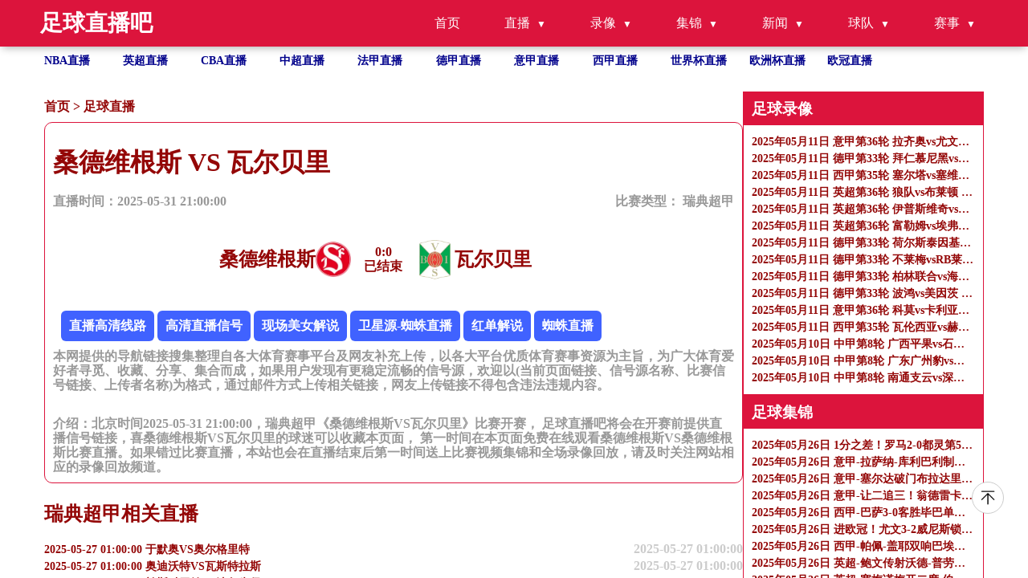

--- FILE ---
content_type: text/html
request_url: https://www.mldfloor.cn/zuqiuzhibo/18327.html
body_size: 7667
content:
<!DOCTYPE html>
<html lang="zh-CN">

<head>
    <meta http-equiv="Content-Type" content="text/html; charset=utf-8" />
    <meta name="viewport" content="width=device-width, initial-scale=1.0, maximum-scale=1.0, user-scalable=0" />
    <title>瑞典超甲直播_桑德维根斯VS瓦尔贝里录像回放_足球直播2025-05-31 21:00:00分在线观看-足球直播吧</title>
    <meta name="keywords" content="桑德维根斯VS瓦尔贝里直播,桑德维根斯VS瓦尔贝里录像回放" />
    <meta name="description" content="足球直播吧免费提供足球直播2025-05-31 21:00:00分桑德维根斯VS瓦尔贝里直播在线无插件观看,同时提供桑德维根斯VS瓦尔贝里录像回放及视频集锦免费观看。"/>
    <meta name="applicable-device" content="pc,mobile">
    <link href="/css/normalize.css" rel="stylesheet" type="text/css" />
    <link href="/css/style.css" rel="stylesheet" type="text/css" />
    <link rel="stylesheet" href="/css/fonticon.css" />
    <link rel="stylesheet" type="text/css" href="/css/iconfont.css" />
    <script src="/js/jquery.min.js"></script>
    <script>
        function abss(bls){
            var date = new Date(bls); //时间对象
            var str = date.getTime(); //转换成时间戳
            var now = Date.now();
            if(str > (now)){
                return "未开始 ";
            }else{
                if (now < (str+180*60*1000)){
                    return "直播中";
                }
                else{
                    return "已结束";
                }
            }
        }
    </script>
</head>

<body>
<header id="new-head">
    <div class="nav-container">
        <div class="logo">足球直播吧</div>
        <ul class="nav-menu">
            <li><a href="/">首页</a></li>
            <li class="has-submenu">
                <a href="javascript:;">直播</a>
                <ul class="sub-menu">
                    <li><a href="/zuqiuzhibo/">足球直播</a></li>
                    <li><a href="/lanqiuzhibo/">篮球直播</a></li>
                </ul>
            </li>
            <li class="has-submenu">
                <a href="javascript:;">录像</a>
                <ul class="sub-menu">
                    <li><a href="/zqluxiang/">足球录像</a></li>
                    <li><a href="/lqluxiang/">篮球录像</a></li>
                </ul>
            </li>
            <li class="has-submenu">
                <a href="javascript:;">集锦</a>
                <ul class="sub-menu">
                    <li><a href="/zqjijin/">足球集锦</a></li>
                    <li><a href="/lqjijin/">篮球集锦</a></li>
                </ul>
            </li>
            <li class="has-submenu">
                <a href="javascript:;">新闻</a>
                <ul class="sub-menu">
                    <li><a href="/zqnews/">足球新闻</a></li>
                    <li><a href="/lqnews/">篮球新闻</a></li>
                </ul>
            </li>
            <li class="has-submenu">
                <a href="javascript:;">球队</a>
                <ul class="sub-menu">
                    <li><a href="/zqqd/">足球球队</a></li>
                    <li><a href="/lqqd/">篮球球队</a></li>
                </ul>
            </li>
            <li class="has-submenu">
                <a href="javascript:;">赛事</a>
                <ul class="sub-menu">
                    <li><a href="/saishi/zuqiu/">足球赛事</a></li>
                    <li><a href="/saishi/lanqiu/">篮球赛事</a></li>
                </ul>
            </li>
        </ul>
        <div class="menu-toggle">&#9776;</div>
    </div>
</header>
<ul class="site_container flex flex-row flex-wrap text-white hot_games">
    <li class=" hover">
        <a title="NBA直播" href="/lanqiu/nba/">NBA直播</a>
    </li>
    <li class=" hover">
        <a title="英超直播" href="/zuqiu/yingchao/">英超直播</a>
    </li>
    <li class=" hover">
        <a title="CBA直播" href="/lanqiu/cba/">CBA直播</a>
    </li>
    <li class=" hover">
        <a title="中超直播" href="/zuqiu/zhongchao/">中超直播</a>
    </li>
    <li class=" hover">
        <a title="法甲直播" href="/zuqiu/fajia/">法甲直播</a>
    </li>
    <li class=" hover">
        <a title="德甲直播" href="/zuqiu/dejia/">德甲直播</a>
    </li>
    <li class=" hover">
        <a title="意甲直播" href="/zuqiu/yijia/">意甲直播</a>
    </li>
    <li class=" hover">
        <a title="西甲直播" href="/zuqiu/xijia/">西甲直播</a>
    </li>
    <li class=" hover">
        <a title="世界杯"
           href="/zuqiu/shijiebei/">世界杯直播</a>
    </li>
    <li class=" hover">
        <a title="欧洲杯" href="/zuqiu/ouzhoubei/">欧洲杯直播</a>
    </li>
    <li class=" hover">
        <a title="欧冠" href="/zuqiu/ouguan/">欧冠直播</a>
    </li>
</ul>
<section class=" overflow-y-auto flex-1 ">
    <div class="flex gap-10px mt-30px flex-start site_container" id="page_content">

        <div class="flex-1 content" name="detail_zb">
            <p class="bread_crumbs">
                <a href="/">首页</a>&nbsp;>&nbsp;<a href="/zuqiuzhibo/">足球直播</a>            </p>
            <div class="tab_content">
                <div class="tab_content_item w-full">
                    <div class="w-full">
                        <h1>桑德维根斯 VS 瓦尔贝里</h1>
                        <div class="flex articale-info text-999999">
                            <span>直播时间：2025-05-31 21:00:00</span>
                            <span>
            比赛类型：
            <a href="javascript:void(0)" title="瑞典超甲">
             瑞典超甲            </a>
          </span>
                        </div>
                        <div class="flex w-full mt-30px justify-center">
                            <div class="flex reverse">
                                <img src="https://cdn.sportnanoapi.com/football/team/60d52dccc341acec222cfdee6644913b.png" onerror="this.src='/images/default.gif';"
                                     alt="桑德维根斯logo" />
                                <h2>桑德维根斯</h2>
                            </div>
                            <div class="vs text-center">
                                <span><b id="match_4266721_zhudui">0</b>:<b id="match_4266721_kedui">0</b></span>
                                <p class="match_info_btn"><script>document.write (abss("2025-05-31 21:00:00")); </script></p>
                            </div>
                            <div class="flex">
                                <img src="https://cdn.sportnanoapi.com/football/team/58ab90673191945bef014a69046a2fb8.png" onerror="this.src='/images/default.gif';"
                                     alt="瓦尔贝里logo" />
                                <h2>瓦尔贝里</h2>
                            </div>
                        </div>
                        <div class="mt-30px">
                            <div class="xinhao" id='signalConZ'>信号：
                                                               <script>var ssid='18327';</script>
                               <script type="text/javascript" src="/js/infor.js"></script>
                            </div>
                            <p class="text-999999">
                                本网提供的导航链接搜集整理自各大体育赛事平台及网友补充上传，以各大平台优质体育赛事资源为主旨，为广大体育爱好者寻觅、收藏、分享、集合而成，如果用户发现有更稳定流畅的信号源，欢迎以(当前页面链接、信号源名称、比赛信号链接、上传者名称)为格式，通过邮件方式上传相关链接，网友上传链接不得包含违法违规内容。
                            </p>
                        </div>
                        <div class="mt-30px">
                            <p class="text-999999">
                                介绍：北京时间2025-05-31 21:00:00，瑞典超甲《桑德维根斯VS瓦尔贝里》比赛开赛， 足球直播吧将会在开赛前提供直播信号链接，喜桑德维根斯VS瓦尔贝里的球迷可以收藏本页面， 第一时间在本页面免费在线观看桑德维根斯VS桑德维根斯比赛直播。如果错过比赛直播，本站也会在直播结束后第一时间送上比赛视频集锦和全场录像回放，请及时关注网站相应的录像回放频道。
                            </p>
                        </div>

                    </div>
                </div>
            </div>
            <h2>瑞典超甲相关直播</h2>
            <ul class="">
                                                <li class="hover">
                    <a href="/zuqiuzhibo/16717.html"
                       title="2025-05-27 01:00:00 于默奥VS奥尔格里特" class="flex w-full justify-between">
                        <p class="single-ellipsis fight">2025-05-27 01:00:00 于默奥VS奥尔格里特</p>
                        <p class="text-right">2025-05-27 01:00:00</p>
                    </a>
                </li>
                                                <li class="hover">
                    <a href="/zuqiuzhibo/16718.html"
                       title="2025-05-27 01:00:00 奥迪沃特VS瓦斯特拉斯" class="flex w-full justify-between">
                        <p class="single-ellipsis fight">2025-05-27 01:00:00 奥迪沃特VS瓦斯特拉斯</p>
                        <p class="text-right">2025-05-27 01:00:00</p>
                    </a>
                </li>
                                                <li class="hover">
                    <a href="/zuqiuzhibo/16719.html"
                       title="2025-05-27 01:00:00 兰斯科罗纳VS法尔肯堡" class="flex w-full justify-between">
                        <p class="single-ellipsis fight">2025-05-27 01:00:00 兰斯科罗纳VS法尔肯堡</p>
                        <p class="text-right">2025-05-27 01:00:00</p>
                    </a>
                </li>
                                                <li class="hover">
                    <a href="/zuqiuzhibo/16720.html"
                       title="2025-05-27 01:00:00 布莱格VS尤特斯科腾" class="flex w-full justify-between">
                        <p class="single-ellipsis fight">2025-05-27 01:00:00 布莱格VS尤特斯科腾</p>
                        <p class="text-right">2025-05-27 01:00:00</p>
                    </a>
                </li>
                                                <li class="hover">
                    <a href="/zuqiuzhibo/17786.html"
                       title="2025-05-28 01:00:00 桑德维根斯VS松兹瓦尔" class="flex w-full justify-between">
                        <p class="single-ellipsis fight">2025-05-28 01:00:00 桑德维根斯VS松兹瓦尔</p>
                        <p class="text-right">2025-05-28 01:00:00</p>
                    </a>
                </li>
                                                <li class="hover">
                    <a href="/zuqiuzhibo/17787.html"
                       title="2025-05-28 01:00:00 特雷勒堡VS赫尔辛堡" class="flex w-full justify-between">
                        <p class="single-ellipsis fight">2025-05-28 01:00:00 特雷勒堡VS赫尔辛堡</p>
                        <p class="text-right">2025-05-28 01:00:00</p>
                    </a>
                </li>
                                                <li class="hover">
                    <a href="/zuqiuzhibo/18326.html"
                       title="2025-05-31 21:00:00 奥尔格里特VS特雷勒堡" class="flex w-full justify-between">
                        <p class="single-ellipsis fight">2025-05-31 21:00:00 奥尔格里特VS特雷勒堡</p>
                        <p class="text-right">2025-05-31 21:00:00</p>
                    </a>
                </li>
                                                <li class="hover">
                    <a href="/zuqiuzhibo/18327.html"
                       title="2025-05-31 21:00:00 桑德维根斯VS瓦尔贝里" class="flex w-full justify-between">
                        <p class="single-ellipsis fight">2025-05-31 21:00:00 桑德维根斯VS瓦尔贝里</p>
                        <p class="text-right">2025-05-31 21:00:00</p>
                    </a>
                </li>
                            </ul>
        </div>
        <ul class="right-side">
            
<li>
    <h3>足球录像</h3>
    <ul class="">
                <li class="">
            <a class="" href="/zqluxiang/3895.html" title="2025年05月11日 意甲第36轮 拉齐奥vs尤文图斯 全场录像">
                <p class="single-ellipsis fight">2025年05月11日 意甲第36轮 拉齐奥vs尤文图斯 全场录像</p>
            </a>
        </li>
                <li class="">
            <a class="" href="/zqluxiang/3896.html" title="2025年05月11日 德甲第33轮 拜仁慕尼黑vs门兴 全场录像">
                <p class="single-ellipsis fight">2025年05月11日 德甲第33轮 拜仁慕尼黑vs门兴 全场录像</p>
            </a>
        </li>
                <li class="">
            <a class="" href="/zqluxiang/3868.html" title="2025年05月11日 西甲第35轮 塞尔塔vs塞维利亚 全场录像">
                <p class="single-ellipsis fight">2025年05月11日 西甲第35轮 塞尔塔vs塞维利亚 全场录像</p>
            </a>
        </li>
                <li class="">
            <a class="" href="/zqluxiang/3869.html" title="2025年05月11日 英超第36轮 狼队vs布莱顿 全场录像">
                <p class="single-ellipsis fight">2025年05月11日 英超第36轮 狼队vs布莱顿 全场录像</p>
            </a>
        </li>
                <li class="">
            <a class="" href="/zqluxiang/3873.html" title="2025年05月11日 英超第36轮 伊普斯维奇vs布伦特福德 全场录像">
                <p class="single-ellipsis fight">2025年05月11日 英超第36轮 伊普斯维奇vs布伦特福德 全场录像</p>
            </a>
        </li>
                <li class="">
            <a class="" href="/zqluxiang/3867.html" title="2025年05月11日 英超第36轮 富勒姆vs埃弗顿 全场录像">
                <p class="single-ellipsis fight">2025年05月11日 英超第36轮 富勒姆vs埃弗顿 全场录像</p>
            </a>
        </li>
                <li class="">
            <a class="" href="/zqluxiang/3871.html" title="2025年05月11日 德甲第33轮 荷尔斯泰因基尔vs弗赖堡 全场录像">
                <p class="single-ellipsis fight">2025年05月11日 德甲第33轮 荷尔斯泰因基尔vs弗赖堡 全场录像</p>
            </a>
        </li>
                <li class="">
            <a class="" href="/zqluxiang/3874.html" title="2025年05月11日 德甲第33轮 不莱梅vsRB莱比锡 全场录像">
                <p class="single-ellipsis fight">2025年05月11日 德甲第33轮 不莱梅vsRB莱比锡 全场录像</p>
            </a>
        </li>
                <li class="">
            <a class="" href="/zqluxiang/3876.html" title="2025年05月11日 德甲第33轮 柏林联合vs海登海姆 全场录像">
                <p class="single-ellipsis fight">2025年05月11日 德甲第33轮 柏林联合vs海登海姆 全场录像</p>
            </a>
        </li>
                <li class="">
            <a class="" href="/zqluxiang/3872.html" title="2025年05月11日 德甲第33轮 波鸿vs美因茨 全场录像">
                <p class="single-ellipsis fight">2025年05月11日 德甲第33轮 波鸿vs美因茨 全场录像</p>
            </a>
        </li>
                <li class="">
            <a class="" href="/zqluxiang/3870.html" title="2025年05月11日 意甲第36轮 科莫vs卡利亚里 全场录像">
                <p class="single-ellipsis fight">2025年05月11日 意甲第36轮 科莫vs卡利亚里 全场录像</p>
            </a>
        </li>
                <li class="">
            <a class="" href="/zqluxiang/3875.html" title="2025年05月11日 西甲第35轮 瓦伦西亚vs赫塔费 全场录像">
                <p class="single-ellipsis fight">2025年05月11日 西甲第35轮 瓦伦西亚vs赫塔费 全场录像</p>
            </a>
        </li>
                <li class="">
            <a class="" href="/zqluxiang/3881.html" title="2025年05月10日 中甲第8轮 广西平果vs石家庄功夫 全场录像">
                <p class="single-ellipsis fight">2025年05月10日 中甲第8轮 广西平果vs石家庄功夫 全场录像</p>
            </a>
        </li>
                <li class="">
            <a class="" href="/zqluxiang/3879.html" title="2025年05月10日 中甲第8轮 广东广州豹vs重庆铜梁龙 全场录像">
                <p class="single-ellipsis fight">2025年05月10日 中甲第8轮 广东广州豹vs重庆铜梁龙 全场录像</p>
            </a>
        </li>
                <li class="">
            <a class="" href="/zqluxiang/3880.html" title="2025年05月10日 中甲第8轮 南通支云vs深圳青年人 全场录像">
                <p class="single-ellipsis fight">2025年05月10日 中甲第8轮 南通支云vs深圳青年人 全场录像</p>
            </a>
        </li>
            </ul>
</li>
<li>
    <h3>足球集锦</h3>
    <ul class="">
                <li class="">
            <a class="" href="/zqjijin/4183.html" title="2025年05月26日 1分之差！罗马2-0都灵第5收官进欧联 萨56破门+造点帕雷德斯点射">
                <p class="single-ellipsis fight">2025年05月26日 1分之差！罗马2-0都灵第5收官进欧联 萨56破门+造点帕雷德斯点射</p>
            </a>
        </li>
                <li class="">
            <a class="" href="/zqjijin/4185.html" title="2025年05月26日 意甲-拉萨纳-库利巴利制胜 十人莱切客场1-0十人拉齐奥成功保级">
                <p class="single-ellipsis fight">2025年05月26日 意甲-拉萨纳-库利巴利制胜 十人莱切客场1-0十人拉齐奥成功保级</p>
            </a>
        </li>
                <li class="">
            <a class="" href="/zqjijin/4186.html" title="2025年05月26日 意甲-塞尔达破门布拉达里奇建功 恩波利1-2维罗纳惨遭降级">
                <p class="single-ellipsis fight">2025年05月26日 意甲-塞尔达破门布拉达里奇建功 恩波利1-2维罗纳惨遭降级</p>
            </a>
        </li>
                <li class="">
            <a class="" href="/zqjijin/4184.html" title="2025年05月26日 意甲-让二追三！翁德雷卡双响+绝杀 帕尔马客场3-2逆转亚特兰大">
                <p class="single-ellipsis fight">2025年05月26日 意甲-让二追三！翁德雷卡双响+绝杀 帕尔马客场3-2逆转亚特兰大</p>
            </a>
        </li>
                <li class="">
            <a class="" href="/zqjijin/4182.html" title="2025年05月26日 西甲-巴萨3-0客胜毕巴单赛季联赛102球&冠军收官 莱万双响建功">
                <p class="single-ellipsis fight">2025年05月26日 西甲-巴萨3-0客胜毕巴单赛季联赛102球&冠军收官 莱万双响建功</p>
            </a>
        </li>
                <li class="">
            <a class="" href="/zqjijin/4188.html" title="2025年05月26日 进欧冠！尤文3-2威尼斯锁定意甲前四 穆阿尼破门洛卡特利点射制胜">
                <p class="single-ellipsis fight">2025年05月26日 进欧冠！尤文3-2威尼斯锁定意甲前四 穆阿尼破门洛卡特利点射制胜</p>
            </a>
        </li>
                <li class="">
            <a class="" href="/zqjijin/4187.html" title="2025年05月26日 西甲-帕佩-盖耶双响巴埃纳破门 比利亚雷亚尔4-2塞维利亚">
                <p class="single-ellipsis fight">2025年05月26日 西甲-帕佩-盖耶双响巴埃纳破门 比利亚雷亚尔4-2塞维利亚</p>
            </a>
        </li>
                <li class="">
            <a class="" href="/zqjijin/4189.html" title="2025年05月26日 英超-鲍文传射沃德-普劳斯破门 西汉姆联客场3-1伊普斯维奇">
                <p class="single-ellipsis fight">2025年05月26日 英超-鲍文传射沃德-普劳斯破门 西汉姆联客场3-1伊普斯维奇</p>
            </a>
        </li>
                <li class="">
            <a class="" href="/zqjijin/4191.html" title="2025年05月26日 英超-塞梅诺梅开二度 伯恩茅斯2-0莱斯特城">
                <p class="single-ellipsis fight">2025年05月26日 英超-塞梅诺梅开二度 伯恩茅斯2-0莱斯特城</p>
            </a>
        </li>
                <li class="">
            <a class="" href="/zqjijin/4192.html" title="2025年05月26日 英超-姆贝莫破门穆涅西扳平 狼队1-1战平布伦特福德">
                <p class="single-ellipsis fight">2025年05月26日 英超-姆贝莫破门穆涅西扳平 狼队1-1战平布伦特福德</p>
            </a>
        </li>
                <li class="">
            <a class="" href="/zqjijin/4190.html" title="2025年05月26日 惊险进欧冠！纽卡0-1埃弗顿第5名收官 阿尔卡拉斯头槌破门">
                <p class="single-ellipsis fight">2025年05月26日 惊险进欧冠！纽卡0-1埃弗顿第5名收官 阿尔卡拉斯头槌破门</p>
            </a>
        </li>
                <li class="">
            <a class="" href="/zqjijin/4193.html" title="2025年05月26日 第17&队史最差！热刺1-4布莱顿 热刺季末7轮不胜欧联夺冠踢欧冠">
                <p class="single-ellipsis fight">2025年05月26日 第17&队史最差！热刺1-4布莱顿 热刺季末7轮不胜欧联夺冠踢欧冠</p>
            </a>
        </li>
                <li class="">
            <a class="" href="/zqjijin/4195.html" title="2025年05月26日 锁定欧冠！切尔西1-0森林 蓝军第四收官科尔维尔制胜森林踢欧协联">
                <p class="single-ellipsis fight">2025年05月26日 锁定欧冠！切尔西1-0森林 蓝军第四收官科尔维尔制胜森林踢欧协联</p>
            </a>
        </li>
                <li class="">
            <a class="" href="/zqjijin/4194.html" title="2025年05月26日 亚军收官！阿森纳2-1南安普顿 厄德高绝杀蒂尔尼告别战破门">
                <p class="single-ellipsis fight">2025年05月26日 亚军收官！阿森纳2-1南安普顿 厄德高绝杀蒂尔尼告别战破门</p>
            </a>
        </li>
                <li class="">
            <a class="" href="/zqjijin/4197.html" title="2025年05月25日 第15收官！曼联2-0十人维拉 阿玛德造两球大马丁直红维拉无缘欧冠">
                <p class="single-ellipsis fight">2025年05月25日 第15收官！曼联2-0十人维拉 阿玛德造两球大马丁直红维拉无缘欧冠</p>
            </a>
        </li>
            </ul>
</li>

<li>
    <h3>足球新闻</h3>
    <ul class="">
                <li class="">
            <a class="" href="/zqnews/6710.html" title="德布劳内：专注纯粹的足球；和利物浦的争斗带动英超整体提升">
                <p class="single-ellipsis fight">德布劳内：专注纯粹的足球；和利物浦的争斗带动英超整体提升</p>
            </a>
        </li>
                <li class="">
            <a class="" href="/zqnews/6709.html" title="英超前瞻|富勒姆1-3曼城：底限确保欧冠资格，蓝月亮不容有失">
                <p class="single-ellipsis fight">英超前瞻|富勒姆1-3曼城：底限确保欧冠资格，蓝月亮不容有失</p>
            </a>
        </li>
                <li class="">
            <a class="" href="/zqnews/6708.html" title="萨拉赫成为第5位两夺英超最佳的球员，C罗、亨利等曾达成">
                <p class="single-ellipsis fight">萨拉赫成为第5位两夺英超最佳的球员，C罗、亨利等曾达成</p>
            </a>
        </li>
                <li class="">
            <a class="" href="/zqnews/6707.html" title="贝尼特斯：我想继续执教收到了一些邀请，喜欢英超快节奏意甲也行">
                <p class="single-ellipsis fight">贝尼特斯：我想继续执教收到了一些邀请，喜欢英超快节奏意甲也行</p>
            </a>
        </li>
                <li class="">
            <a class="" href="/zqnews/6706.html" title="实至名归！英超官方：23岁赫拉芬贝赫当选赛季最佳年轻球员">
                <p class="single-ellipsis fight">实至名归！英超官方：23岁赫拉芬贝赫当选赛季最佳年轻球员</p>
            </a>
        </li>
                <li class="">
            <a class="" href="/zqnews/6705.html" title="官方：利物浦中场赫拉芬贝赫当选本赛季英超最佳年轻球员">
                <p class="single-ellipsis fight">官方：利物浦中场赫拉芬贝赫当选本赛季英超最佳年轻球员</p>
            </a>
        </li>
                <li class="">
            <a class="" href="/zqnews/6704.html" title="中间拦截器！赫拉芬贝赫本赛季英超59次拦截，为所有中场球员之最">
                <p class="single-ellipsis fight">中间拦截器！赫拉芬贝赫本赛季英超59次拦截，为所有中场球员之最</p>
            </a>
        </li>
                <li class="">
            <a class="" href="/zqnews/6703.html" title="官方：赫拉芬贝赫当选2024/25赛季英超最佳年轻球员">
                <p class="single-ellipsis fight">官方：赫拉芬贝赫当选2024/25赛季英超最佳年轻球员</p>
            </a>
        </li>
                <li class="">
            <a class="" href="/zqnews/6702.html" title="英超收官日丨诺丁汉森林欲演灰姑娘的童话，阿斯顿维拉虎视梦剧场">
                <p class="single-ellipsis fight">英超收官日丨诺丁汉森林欲演灰姑娘的童话，阿斯顿维拉虎视梦剧场</p>
            </a>
        </li>
                <li class="">
            <a class="" href="/zqnews/6701.html" title="德布劳内：对球迷只有感谢；英超100分夺冠真的太难做到了">
                <p class="single-ellipsis fight">德布劳内：对球迷只有感谢；英超100分夺冠真的太难做到了</p>
            </a>
        </li>
                <li class="">
            <a class="" href="/zqnews/6700.html" title="能否再现？23年英超，霍伊伦逆足凌空斩，曼联连追3球3-2逆转维拉">
                <p class="single-ellipsis fight">能否再现？23年英超，霍伊伦逆足凌空斩，曼联连追3球3-2逆转维拉</p>
            </a>
        </li>
                <li class="">
            <a class="" href="/zqnews/6699.html" title="英超第8向第17列队！布莱顿主帅表示向欧联冠军热刺列队致敬">
                <p class="single-ellipsis fight">英超第8向第17列队！布莱顿主帅表示向欧联冠军热刺列队致敬</p>
            </a>
        </li>
                <li class="">
            <a class="" href="/zqnews/6698.html" title="乔布-贝林厄姆：我已倾尽全力，要把桑德兰带回到应有的位置">
                <p class="single-ellipsis fight">乔布-贝林厄姆：我已倾尽全力，要把桑德兰带回到应有的位置</p>
            </a>
        </li>
                <li class="">
            <a class="" href="/zqnews/6697.html" title="贝尼特斯：我想继续执教，首选联赛是英超或意甲">
                <p class="single-ellipsis fight">贝尼特斯：我想继续执教，首选联赛是英超或意甲</p>
            </a>
        </li>
                <li class="">
            <a class="" href="/zqnews/6696.html" title="当选赛季最佳年轻球员！赫拉芬贝赫社媒：感恩教练、队友与球迷">
                <p class="single-ellipsis fight">当选赛季最佳年轻球员！赫拉芬贝赫社媒：感恩教练、队友与球迷</p>
            </a>
        </li>
            </ul>
</li>

<li>
    <h3>热门标签</h3>
    <ul class="">
                        <a href="/search/894.html" title="cba今天的比赛赛程表">cba今天的比赛赛程表</a>&nbsp;&nbsp;&nbsp;
                        <a href="/search/406.html" title="勇士湖人">勇士湖人</a>&nbsp;&nbsp;&nbsp;
                        <a href="/search/253.html" title="水牛直播">水牛直播</a>&nbsp;&nbsp;&nbsp;
                        <a href="/search/286.html" title="今日nba直播在线观看">今日nba直播在线观看</a>&nbsp;&nbsp;&nbsp;
                        <a href="/search/673.html" title="3d开奖直播间">3d开奖直播间</a>&nbsp;&nbsp;&nbsp;
                        <a href="/search/561.html" title="2014年nba选秀">2014年nba选秀</a>&nbsp;&nbsp;&nbsp;
                        <a href="/search/361.html" title="皇马直播">皇马直播</a>&nbsp;&nbsp;&nbsp;
                        <a href="/search/1174.html" title="中央cctv5今天直播">中央cctv5今天直播</a>&nbsp;&nbsp;&nbsp;
                        <a href="/search/558.html" title="cba回放">cba回放</a>&nbsp;&nbsp;&nbsp;
                        <a href="/search/26.html" title="辽篮直播">辽篮直播</a>&nbsp;&nbsp;&nbsp;
                        <a href="/search/1058.html" title="半夜看wwe视频的网站">半夜看wwe视频的网站</a>&nbsp;&nbsp;&nbsp;
                        <a href="/search/1389.html" title="01直播">01直播</a>&nbsp;&nbsp;&nbsp;
                        <a href="/search/781.html" title="nbacctv5">nbacctv5</a>&nbsp;&nbsp;&nbsp;
                        <a href="/search/197.html" title="辽宁男篮直播">辽宁男篮直播</a>&nbsp;&nbsp;&nbsp;
                        <a href="/search/722.html" title="火箭今天比赛直播">火箭今天比赛直播</a>&nbsp;&nbsp;&nbsp;
                        <a href="/search/312.html" title="辽宁男篮现场直播">辽宁男篮现场直播</a>&nbsp;&nbsp;&nbsp;
                        <a href="/search/154.html" title="nba马刺vs雄鹿">nba马刺vs雄鹿</a>&nbsp;&nbsp;&nbsp;
                        <a href="/search/931.html" title="亚美体育">亚美体育</a>&nbsp;&nbsp;&nbsp;
                        <a href="/search/235.html" title="澳大利亚篮球比赛直播">澳大利亚篮球比赛直播</a>&nbsp;&nbsp;&nbsp;
                        <a href="/search/632.html" title="泡泡体育nba直播高清">泡泡体育nba直播高清</a>&nbsp;&nbsp;&nbsp;
                        <a href="/search/992.html" title="今日比赛">今日比赛</a>&nbsp;&nbsp;&nbsp;
                        <a href="/search/378.html" title="cba直播免费高清观看">cba直播免费高清观看</a>&nbsp;&nbsp;&nbsp;
                        <a href="/search/204.html" title="极速nba直播在线观看免费高清">极速nba直播在线观看免费高清</a>&nbsp;&nbsp;&nbsp;
                        <a href="/search/144.html" title="jrs直播吧nba直播">jrs直播吧nba直播</a>&nbsp;&nbsp;&nbsp;
                        <a href="/search/170.html" title="中乙直播">中乙直播</a>&nbsp;&nbsp;&nbsp;
                        <a href="/search/875.html" title="明天nba赛程安排">明天nba赛程安排</a>&nbsp;&nbsp;&nbsp;
                        <a href="/search/1381.html" title="零点直播吧">零点直播吧</a>&nbsp;&nbsp;&nbsp;
                        <a href="/search/708.html" title="nba湖人最新赛程">nba湖人最新赛程</a>&nbsp;&nbsp;&nbsp;
                        <a href="/search/189.html" title="nba直播间">nba直播间</a>&nbsp;&nbsp;&nbsp;
                        <a href="/search/183.html" title="中国男足比赛直播">中国男足比赛直播</a>&nbsp;&nbsp;&nbsp;
                        <a href="/search/260.html" title="足球直播在线直播观看免费直播吧新">足球直播在线直播观看免费直播吧新</a>&nbsp;&nbsp;&nbsp;
                        <a href="/search/829.html" title="男篮cba最新赛程表">男篮cba最新赛程表</a>&nbsp;&nbsp;&nbsp;
                        <a href="/search/410.html" title="雨燕直播nba免费观看高清">雨燕直播nba免费观看高清</a>&nbsp;&nbsp;&nbsp;
                        <a href="/search/1185.html" title="雨燕在线直播体育直播nba">雨燕在线直播体育直播nba</a>&nbsp;&nbsp;&nbsp;
                        <a href="/search/1402.html" title="竞彩篮球比分直播现场">竞彩篮球比分直播现场</a>&nbsp;&nbsp;&nbsp;
                        <a href="/search/567.html" title="今天nba直播">今天nba直播</a>&nbsp;&nbsp;&nbsp;
                        <a href="/search/1457.html" title="51免费观看nba">51免费观看nba</a>&nbsp;&nbsp;&nbsp;
                        <a href="/search/1037.html" title="午夜直播网站">午夜直播网站</a>&nbsp;&nbsp;&nbsp;
                        <a href="/search/1267.html" title="快体育足球篮球五大联赛24小时实时直播">快体育足球篮球五大联赛24小时实时直播</a>&nbsp;&nbsp;&nbsp;
                        <a href="/search/1101.html" title="皇马马竞直播">皇马马竞直播</a>&nbsp;&nbsp;&nbsp;
                        <a href="/search/1070.html" title="178nba直播免费观看直播">178nba直播免费观看直播</a>&nbsp;&nbsp;&nbsp;
                        <a href="/search/1030.html" title="天下篮球">天下篮球</a>&nbsp;&nbsp;&nbsp;
                        <a href="/search/395.html" title="山东男篮今晚比赛直播">山东男篮今晚比赛直播</a>&nbsp;&nbsp;&nbsp;
                        <a href="/search/507.html" title="广东体育免费直播观看">广东体育免费直播观看</a>&nbsp;&nbsp;&nbsp;
                        <a href="/search/49.html" title="上海海港今晚比赛直播">上海海港今晚比赛直播</a>&nbsp;&nbsp;&nbsp;
                        <a href="/search/1401.html" title="cctv5直播在线观看高清免费">cctv5直播在线观看高清免费</a>&nbsp;&nbsp;&nbsp;
                        <a href="/search/1225.html" title="亚冠排名积分榜">亚冠排名积分榜</a>&nbsp;&nbsp;&nbsp;
                        <a href="/search/467.html" title="中国足球今晚比赛cctv5直播">中国足球今晚比赛cctv5直播</a>&nbsp;&nbsp;&nbsp;
                        <a href="/search/126.html" title="辽宁男篮今晚直播现场正在直播">辽宁男篮今晚直播现场正在直播</a>&nbsp;&nbsp;&nbsp;
                        <a href="/search/666.html" title="极速直播吧nba直播">极速直播吧nba直播</a>&nbsp;&nbsp;&nbsp;
                </ul>
</li>
        </ul>
    </div>
    <footer>
        <div class="site_container flex justify-between items-start">
            <div>
                <p class="">
                    友情链接：
                                 </p>

                <p>
                    本站所有直播信号均由用户收集或从搜索引擎搜索整理获得，所有内容均来自互联网，我们自身不提供任何直播信号和视频内容，如有侵犯您的权益请通知我们，我们会第一时间处理。
                </p>
                <p>
                    Copyright © 2022-2024 足球直播吧 版权所有 <a href="https://beian.miit.gov.cn" target="_blank" rel="noopener noreferrer"></a>
                </p>
            </div>
            <div><a target="_self" href="/sitemap.xml" title="网站地图">网站地图</a>
            </div>
        </div>
    </footer>
<a href="#new-head" title="返回顶部" class="to_top"></a>
    <script>
        /**实时比分单个查询**/
        function get_match_source(typeid,matchid){
            $.ajax({
                type: "post",
                url: 'https://jk.asdf7.cn/app/matchDetailLive?matches=[{"type_id":'+typeid+',"match_id":'+matchid+'}]',
                dataType: "json",
//data: JSON.stringify(person),
                success: function(data){
//const list = data.score;
//console.log(data[0].score[2][0]);
                    if(data[0].type_id == 1 && typeof(data[0].score) != "undefined"){
                        $("#match_"+matchid+"_zhudui").html(data[0].score[2][0]);
                        $("#match_"+matchid+"_kedui").html(data[0].score[3][0]);
                    }else if(data[0].type_id == 2 && typeof(data[0].score) != "undefined"){
                        $("#match_"+matchid+"_zhudui").html(data[0].score[3][0]+data[0].score[3][1]+data[0].score[3][2]+data[0].score[3][3]+data[0].score[3][4]);
                        $("#match_"+matchid+"_kedui").html(data[0].score[4][0]+data[0].score[4][1]+data[0].score[4][2]+data[0].score[4][3]+data[0].score[4][4]);
                    }else{
                        $("#match_"+matchid+"_zhudui").html(0);
                        $("#match_"+matchid+"_kedui").html(0);
                    }
                }
            });
        }
        get_match_source(1,4266721);
    </script>
</section>
<script type="text/javascript" src="/js/main.js"></script>
</body>

</html>

--- FILE ---
content_type: text/html; charset=utf-8
request_url: https://jk.asdf7.cn/app/matchDetailLive?matches=%5B%5D
body_size: 70
content:
[{"type_id":1,"score":[4383162,8,[1,0,0,0,3,0,0],[1,1,0,1,0,0,0],0,""]},{"type_id":1,"score":[4383154,8,[3,3,0,1,8,0,0],[1,0,0,1,3,0,0],0,""]},{"type_id":1,"score":[4446001,8,[0,0,0,0,0,0,0],[3,0,0,0,6,0,0],0,""]},{"type_id":1,"score":[4383150,9,[0,0,0,0,0,0,0],[0,0,0,0,0,0,0],0,""]},{"type_id":1,"score":[4383140,8,[0,0,0,0,0,0,0],[3,0,0,0,0,0,0],0,""]},{"type_id":1,"score":[4383138,8,[0,0,0,0,5,0,0],[1,1,0,3,4,0,0],0,""]},{"type_id":1,"score":[4383131,8,[2,0,0,0,0,0,0],[1,1,0,0,0,0,0],0,""]},{"type_id":1,"score":[4383123,8,[2,2,0,1,4,0,0],[3,0,0,1,3,0,0],0,""]},{"type_id":1,"score":[4383182,8,[4,2,0,0,3,0,0],[1,0,0,0,10,0,0],0,""]},{"type_id":1,"score":[4383119,9,[0,0,0,0,0,0,0],[0,0,0,0,0,0,0],0,""]},{"type_id":1,"score":[4383112,8,[1,1,0,0,2,0,0],[1,1,0,0,3,0,0],0,""]},{"type_id":1,"score":[4386585,8,[3,0,0,0,0,0,0],[1,0,0,0,0,0,0],0,""]},{"type_id":1,"score":[4386585,8,[3,0,0,0,0,0,0],[1,0,0,0,0,0,0],0,""]},{"type_id":1,"score":[4376818,9,[0,0,0,0,0,0,0],[0,0,0,0,0,0,0],0,""]}]